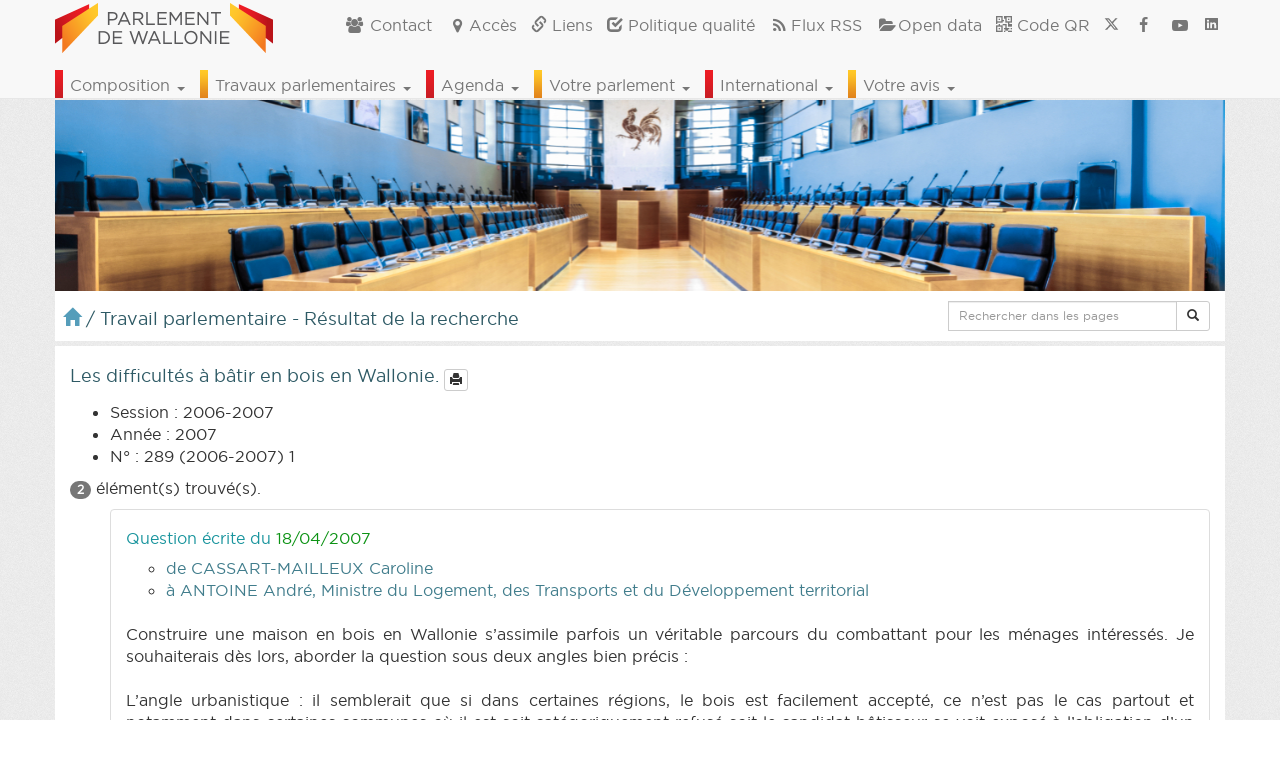

--- FILE ---
content_type: text/html; charset=UTF-8
request_url: https://www.parlement-wallonie.be/pwpages?p=interp-questions-voir&type=28&iddoc=13291
body_size: 16441
content:
<!-- TEST DEBUG 2025 -->
<!DOCTYPE html>
<html lang="fr">
  <head>
    <meta charset="utf-8">
    <meta http-equiv="X-UA-Compatible" content="IE=edge">
	  <meta name="viewport" content="width=device-width, initial-scale=1">
    <meta http-equiv="Content-Type" content="text/html; charset=utf-8">
    <title>Le Parlement de Wallonie</title>
    <meta name="description" content="Site internet du Parlement de Wallonie"/>
  	<meta name="keywords" content="parlement de Wallonie, parlement wallon, parlement, wallon, wallonie, belgique, namur, décret, commission, comité, parlementaire, député, citoyen, Saint-Gilles, assemblée"/>
    <meta name="google-site-verification" content="01Bt7JVWlNbcJY_suN7k9_NSkuviXfcmtSB0jz_a_r8"/>
    <!-- <script async src="//pagead2.googlesyndication.com/pagead/js/adsbygoogle.js"></script>
    <script>
      (adsbygoogle = window.adsbygoogle || []).push({
        google_ad_client: "ca-pub-6261049671876267",
        enable_page_level_ads: true
      });
    </script> -->
    <link rel="canonical" href="https://www.parlement-wallonie.be" />

    <!--ICONES-->
    <link rel="SHORTCUT ICON" href="favicones/favicon.ico"/>
    <link rel="apple-touch-icon" sizes="57x57" href="favicones/apple-touch-icon-57x57.png">
    <link rel="apple-touch-icon" sizes="60x60" href="favicones/apple-touch-icon-60x60.png">
    <link rel="apple-touch-icon" sizes="72x72" href="favicones/apple-touch-icon-72x72.png">
    <link rel="apple-touch-icon" sizes="76x76" href="favicones/apple-touch-icon-76x76.png">
    <link rel="apple-touch-icon" sizes="114x114" href="favicones/apple-touch-icon-114x114.png">
    <link rel="apple-touch-icon" sizes="120x120" href="favicones/apple-touch-icon-120x120.png">
    <link rel="apple-touch-icon" sizes="144x144" href="favicones/apple-touch-icon-144x144.png">
    <link rel="apple-touch-icon" sizes="152x152" href="favicones/apple-touch-icon-152x152.png">
    <link rel="apple-touch-icon" sizes="180x180" href="favicones/apple-touch-icon-180x180.png">
    <link rel="icon" type="image/png" href="favicones/favicon-32x32.png" sizes="32x32">
    <link rel="icon" type="image/png" href="favicones/favicon-194x194.png" sizes="194x194">
    <link rel="icon" type="image/png" href="favicones/favicon-96x96.png" sizes="96x96">
    <link rel="icon" type="image/png" href="favicones/android-chrome-192x192.png" sizes="192x192">
    <link rel="icon" type="image/png" href="favicones/favicon-16x16.png" sizes="16x16">
    <link rel="manifest" href="favicones/manifest.json">
    <meta name="msapplication-TileColor" content="#ffffff">
    <meta name="msapplication-TileImage" content="favicones/mstile-144x144.png">
    <meta name="theme-color" content="#ffffff">

    <!-- Les flux -->
    <link rel="alternate" type="application/rss+xml" title="News du Parlement de Wallonie" href="https://www.parlement-wallonie.be/actu/rss_generator.php"/>
    <link rel="alternate" type="application/rss+xml" title="Agenda du Parlement de Wallonie" href="https://www.parlement-wallonie.be/actu/rss_cal_generator.php?aff=rss"/>
  	<link rel="alternate" type="application/rss+xml" title="Comptes rendus et autres publications du Parlement de Wallonie" href="https://www.parlement-wallonie.be/actu/rss_doc_generator.php"/>
    <link rel="alternate" type="application/rss+xml" title="Derniers décrets du Parlement de Wallonie" href="https://www.parlement-wallonie.be/actu/rss_doc_generator.php?aff=rss&type=parch"/>
    <link rel="alternate" type="application/rss+xml" title="Dernières questions d'actualité publiées par le Parlement de Wallonie" href="https://www.parlement-wallonie.be/actu/rss_doc_generator.php?aff=rss&type=qa"/>
    <link rel="alternate" type="application/rss+xml" title="Derniers bulletins des questions et réponses écrites publiés par le Parlement de Wallonie" href="https://www.parlement-wallonie.be/actu/rss_doc_generator.php?aff=rss&type=qr"/>
    <link rel="alternate" type="application/rss+xml" title="Derniers bulletins des travaux du Parlement de Wallonie" href="https://www.parlement-wallonie.be/actu/rss_doc_generator.php?aff=rss&type=bt"/>
    <link rel="alternate" type="application/rss+xml" title="Dernières résolutions adoptées au Parlement de Wallonie" href="https://www.parlement-wallonie.be/actu/rss_doc_generator.php?aff=rss&type=res"/>
    <link rel="alternate" type="application/rss+xml" title="Derniers enregistrements audio et vidéo du Parlement de Wallonie" href="https://www.parlement-wallonie.be/actu/rss_pod_generator.php?aff=rss"/>
    <link rel="alternate" type="application/rss+xml" title="La composition du Parlement de Wallonie" href="https://www.parlement-wallonie.be/actu/rss_people_generator.php?aff=rss"/>

    <!-- Le styles -->
    <!-- <link rel="stylesheet" href="https://www.parlement-wallonie.be/css/bootstrap.min.css"> -->
    <link rel="stylesheet" href="/css/bootstrap.min.css" rel="stylesheet" media="all">
   <!-- <link rel="stylesheet" href="https://www.parlement-wallonie.be/css/nonresponsive.css">-->
    <!-- <link rel="stylesheet" href="https://code.jquery.com/ui/1.10.3/themes/smoothness/jquery-ui.css"/> -->
    <link rel="stylesheet" href="/css/jquery-ui.css"/>
    <link rel="stylesheet" href="/css/colorbox.css"/>
    <link rel="stylesheet" href="/css/fontello.css">
    <link rel="stylesheet" href="/css/animation.css">
    <link rel="stylesheet" href="/css/styles.css">
    <!-- <link rel="stylesheet" href="/css/styles-accessibilite.css"> -->
	  <script type="text/javascript">
  		if (navigator.userAgent.toLowerCase().match('chromium')){
  		document.write('<link rel="stylesheet" type="text/css" href="css/stylechromium.css">');
  		};
    </script>
    <!--<link rel="stylesheet" href="https://www.parlement-wallonie.be/css/jquery-ui-1.8.5.custom.css"/>-->
    <!--[if IE 7]>
      <link rel="stylesheet" href="https://www.parlement-wallonie.be/css/fontello-ie7.css"><![endif]-->
	  <!--[if IE 7]>
	     <link rel="stylesheet" href="https://www.parlement-wallonie.be/css/font-awesome-ie7.min.css">
	  <![endif]-->
    <!--[if IE 8]>
    <link rel="stylesheet" href="https://www.parlement-wallonie.be/css/styles-ie8.css">
    <![endif]-->
    <!-- HTML5 shim and Respond.js IE8 support of HTML5 elements and media queries -->
    <!--[if lt IE 9]>
      <script src="http://html5shiv.googlecode.com/svn/trunk/html5.js"></script>
      <script src="https://www.parlement-wallonie.be/js/respond.min.js"></script>
    <![endif]-->
    <!--[if lt IE 8]>
<div class="alert alert-danger espace_top-vbg"><h1><i class="icon-attention"></i></h1>Vous utilisez une très vieille version d'Internet Explorer. Pour des raisons de sécurité et de compatibilité avec les sites modernes, nous vous conseillons d'utiliser un navigateur récent.</div>
    <![endif]-->
    <!-- Fav and touch icons
    <link rel="apple-touch-icon-precomposed" sizes="144x144" href="../assets/ico/apple-touch-icon-144-precomposed.png">
    <link rel="apple-touch-icon-precomposed" sizes="114x114" href="../assets/ico/apple-touch-icon-114-precomposed.png">
	<link rel="apple-touch-icon-precomposed" sizes="72x72" href="../assets/ico/apple-touch-icon-72-precomposed.png">
	<link rel="apple-touch-icon-precomposed" href="../assets/ico/apple-touch-icon-57-precomposed.png">
	<link rel="shortcut icon" href="../assets/ico/favicon.png">-->
	<meta name='robots' content='max-image-preview:large' />
<link rel="alternate" type="application/rss+xml" title="Parlement de Wallonie &raquo; pwpages Flux des commentaires" href="https://www.parlement-wallonie.be/pwpages/feed" />
<script type="text/javascript">
window._wpemojiSettings = {"baseUrl":"https:\/\/s.w.org\/images\/core\/emoji\/14.0.0\/72x72\/","ext":".png","svgUrl":"https:\/\/s.w.org\/images\/core\/emoji\/14.0.0\/svg\/","svgExt":".svg","source":{"concatemoji":"https:\/\/www.parlement-wallonie.be\/wp-includes\/js\/wp-emoji-release.min.js"}};
/*! This file is auto-generated */
!function(i,n){var o,s,e;function c(e){try{var t={supportTests:e,timestamp:(new Date).valueOf()};sessionStorage.setItem(o,JSON.stringify(t))}catch(e){}}function p(e,t,n){e.clearRect(0,0,e.canvas.width,e.canvas.height),e.fillText(t,0,0);var t=new Uint32Array(e.getImageData(0,0,e.canvas.width,e.canvas.height).data),r=(e.clearRect(0,0,e.canvas.width,e.canvas.height),e.fillText(n,0,0),new Uint32Array(e.getImageData(0,0,e.canvas.width,e.canvas.height).data));return t.every(function(e,t){return e===r[t]})}function u(e,t,n){switch(t){case"flag":return n(e,"\ud83c\udff3\ufe0f\u200d\u26a7\ufe0f","\ud83c\udff3\ufe0f\u200b\u26a7\ufe0f")?!1:!n(e,"\ud83c\uddfa\ud83c\uddf3","\ud83c\uddfa\u200b\ud83c\uddf3")&&!n(e,"\ud83c\udff4\udb40\udc67\udb40\udc62\udb40\udc65\udb40\udc6e\udb40\udc67\udb40\udc7f","\ud83c\udff4\u200b\udb40\udc67\u200b\udb40\udc62\u200b\udb40\udc65\u200b\udb40\udc6e\u200b\udb40\udc67\u200b\udb40\udc7f");case"emoji":return!n(e,"\ud83e\udef1\ud83c\udffb\u200d\ud83e\udef2\ud83c\udfff","\ud83e\udef1\ud83c\udffb\u200b\ud83e\udef2\ud83c\udfff")}return!1}function f(e,t,n){var r="undefined"!=typeof WorkerGlobalScope&&self instanceof WorkerGlobalScope?new OffscreenCanvas(300,150):i.createElement("canvas"),a=r.getContext("2d",{willReadFrequently:!0}),o=(a.textBaseline="top",a.font="600 32px Arial",{});return e.forEach(function(e){o[e]=t(a,e,n)}),o}function t(e){var t=i.createElement("script");t.src=e,t.defer=!0,i.head.appendChild(t)}"undefined"!=typeof Promise&&(o="wpEmojiSettingsSupports",s=["flag","emoji"],n.supports={everything:!0,everythingExceptFlag:!0},e=new Promise(function(e){i.addEventListener("DOMContentLoaded",e,{once:!0})}),new Promise(function(t){var n=function(){try{var e=JSON.parse(sessionStorage.getItem(o));if("object"==typeof e&&"number"==typeof e.timestamp&&(new Date).valueOf()<e.timestamp+604800&&"object"==typeof e.supportTests)return e.supportTests}catch(e){}return null}();if(!n){if("undefined"!=typeof Worker&&"undefined"!=typeof OffscreenCanvas&&"undefined"!=typeof URL&&URL.createObjectURL&&"undefined"!=typeof Blob)try{var e="postMessage("+f.toString()+"("+[JSON.stringify(s),u.toString(),p.toString()].join(",")+"));",r=new Blob([e],{type:"text/javascript"}),a=new Worker(URL.createObjectURL(r),{name:"wpTestEmojiSupports"});return void(a.onmessage=function(e){c(n=e.data),a.terminate(),t(n)})}catch(e){}c(n=f(s,u,p))}t(n)}).then(function(e){for(var t in e)n.supports[t]=e[t],n.supports.everything=n.supports.everything&&n.supports[t],"flag"!==t&&(n.supports.everythingExceptFlag=n.supports.everythingExceptFlag&&n.supports[t]);n.supports.everythingExceptFlag=n.supports.everythingExceptFlag&&!n.supports.flag,n.DOMReady=!1,n.readyCallback=function(){n.DOMReady=!0}}).then(function(){return e}).then(function(){var e;n.supports.everything||(n.readyCallback(),(e=n.source||{}).concatemoji?t(e.concatemoji):e.wpemoji&&e.twemoji&&(t(e.twemoji),t(e.wpemoji)))}))}((window,document),window._wpemojiSettings);
</script>
<style type="text/css">
img.wp-smiley,
img.emoji {
	display: inline !important;
	border: none !important;
	box-shadow: none !important;
	height: 1em !important;
	width: 1em !important;
	margin: 0 0.07em !important;
	vertical-align: -0.1em !important;
	background: none !important;
	padding: 0 !important;
}
</style>
	<link rel='stylesheet' id='colorbox-theme1-css' href='https://www.parlement-wallonie.be/wp-content/plugins/jquery-colorbox/themes/theme1/colorbox.css' type='text/css' media='screen' />
<link rel='stylesheet' id='wp-block-library-css' href='https://www.parlement-wallonie.be/wp-includes/css/dist/block-library/style.min.css' type='text/css' media='all' />
<style id='classic-theme-styles-inline-css' type='text/css'>
/*! This file is auto-generated */
.wp-block-button__link{color:#fff;background-color:#32373c;border-radius:9999px;box-shadow:none;text-decoration:none;padding:calc(.667em + 2px) calc(1.333em + 2px);font-size:1.125em}.wp-block-file__button{background:#32373c;color:#fff;text-decoration:none}
</style>
<style id='global-styles-inline-css' type='text/css'>
body{--wp--preset--color--black: #000000;--wp--preset--color--cyan-bluish-gray: #abb8c3;--wp--preset--color--white: #ffffff;--wp--preset--color--pale-pink: #f78da7;--wp--preset--color--vivid-red: #cf2e2e;--wp--preset--color--luminous-vivid-orange: #ff6900;--wp--preset--color--luminous-vivid-amber: #fcb900;--wp--preset--color--light-green-cyan: #7bdcb5;--wp--preset--color--vivid-green-cyan: #00d084;--wp--preset--color--pale-cyan-blue: #8ed1fc;--wp--preset--color--vivid-cyan-blue: #0693e3;--wp--preset--color--vivid-purple: #9b51e0;--wp--preset--gradient--vivid-cyan-blue-to-vivid-purple: linear-gradient(135deg,rgba(6,147,227,1) 0%,rgb(155,81,224) 100%);--wp--preset--gradient--light-green-cyan-to-vivid-green-cyan: linear-gradient(135deg,rgb(122,220,180) 0%,rgb(0,208,130) 100%);--wp--preset--gradient--luminous-vivid-amber-to-luminous-vivid-orange: linear-gradient(135deg,rgba(252,185,0,1) 0%,rgba(255,105,0,1) 100%);--wp--preset--gradient--luminous-vivid-orange-to-vivid-red: linear-gradient(135deg,rgba(255,105,0,1) 0%,rgb(207,46,46) 100%);--wp--preset--gradient--very-light-gray-to-cyan-bluish-gray: linear-gradient(135deg,rgb(238,238,238) 0%,rgb(169,184,195) 100%);--wp--preset--gradient--cool-to-warm-spectrum: linear-gradient(135deg,rgb(74,234,220) 0%,rgb(151,120,209) 20%,rgb(207,42,186) 40%,rgb(238,44,130) 60%,rgb(251,105,98) 80%,rgb(254,248,76) 100%);--wp--preset--gradient--blush-light-purple: linear-gradient(135deg,rgb(255,206,236) 0%,rgb(152,150,240) 100%);--wp--preset--gradient--blush-bordeaux: linear-gradient(135deg,rgb(254,205,165) 0%,rgb(254,45,45) 50%,rgb(107,0,62) 100%);--wp--preset--gradient--luminous-dusk: linear-gradient(135deg,rgb(255,203,112) 0%,rgb(199,81,192) 50%,rgb(65,88,208) 100%);--wp--preset--gradient--pale-ocean: linear-gradient(135deg,rgb(255,245,203) 0%,rgb(182,227,212) 50%,rgb(51,167,181) 100%);--wp--preset--gradient--electric-grass: linear-gradient(135deg,rgb(202,248,128) 0%,rgb(113,206,126) 100%);--wp--preset--gradient--midnight: linear-gradient(135deg,rgb(2,3,129) 0%,rgb(40,116,252) 100%);--wp--preset--font-size--small: 13px;--wp--preset--font-size--medium: 20px;--wp--preset--font-size--large: 36px;--wp--preset--font-size--x-large: 42px;--wp--preset--spacing--20: 0.44rem;--wp--preset--spacing--30: 0.67rem;--wp--preset--spacing--40: 1rem;--wp--preset--spacing--50: 1.5rem;--wp--preset--spacing--60: 2.25rem;--wp--preset--spacing--70: 3.38rem;--wp--preset--spacing--80: 5.06rem;--wp--preset--shadow--natural: 6px 6px 9px rgba(0, 0, 0, 0.2);--wp--preset--shadow--deep: 12px 12px 50px rgba(0, 0, 0, 0.4);--wp--preset--shadow--sharp: 6px 6px 0px rgba(0, 0, 0, 0.2);--wp--preset--shadow--outlined: 6px 6px 0px -3px rgba(255, 255, 255, 1), 6px 6px rgba(0, 0, 0, 1);--wp--preset--shadow--crisp: 6px 6px 0px rgba(0, 0, 0, 1);}:where(.is-layout-flex){gap: 0.5em;}:where(.is-layout-grid){gap: 0.5em;}body .is-layout-flow > .alignleft{float: left;margin-inline-start: 0;margin-inline-end: 2em;}body .is-layout-flow > .alignright{float: right;margin-inline-start: 2em;margin-inline-end: 0;}body .is-layout-flow > .aligncenter{margin-left: auto !important;margin-right: auto !important;}body .is-layout-constrained > .alignleft{float: left;margin-inline-start: 0;margin-inline-end: 2em;}body .is-layout-constrained > .alignright{float: right;margin-inline-start: 2em;margin-inline-end: 0;}body .is-layout-constrained > .aligncenter{margin-left: auto !important;margin-right: auto !important;}body .is-layout-constrained > :where(:not(.alignleft):not(.alignright):not(.alignfull)){max-width: var(--wp--style--global--content-size);margin-left: auto !important;margin-right: auto !important;}body .is-layout-constrained > .alignwide{max-width: var(--wp--style--global--wide-size);}body .is-layout-flex{display: flex;}body .is-layout-flex{flex-wrap: wrap;align-items: center;}body .is-layout-flex > *{margin: 0;}body .is-layout-grid{display: grid;}body .is-layout-grid > *{margin: 0;}:where(.wp-block-columns.is-layout-flex){gap: 2em;}:where(.wp-block-columns.is-layout-grid){gap: 2em;}:where(.wp-block-post-template.is-layout-flex){gap: 1.25em;}:where(.wp-block-post-template.is-layout-grid){gap: 1.25em;}.has-black-color{color: var(--wp--preset--color--black) !important;}.has-cyan-bluish-gray-color{color: var(--wp--preset--color--cyan-bluish-gray) !important;}.has-white-color{color: var(--wp--preset--color--white) !important;}.has-pale-pink-color{color: var(--wp--preset--color--pale-pink) !important;}.has-vivid-red-color{color: var(--wp--preset--color--vivid-red) !important;}.has-luminous-vivid-orange-color{color: var(--wp--preset--color--luminous-vivid-orange) !important;}.has-luminous-vivid-amber-color{color: var(--wp--preset--color--luminous-vivid-amber) !important;}.has-light-green-cyan-color{color: var(--wp--preset--color--light-green-cyan) !important;}.has-vivid-green-cyan-color{color: var(--wp--preset--color--vivid-green-cyan) !important;}.has-pale-cyan-blue-color{color: var(--wp--preset--color--pale-cyan-blue) !important;}.has-vivid-cyan-blue-color{color: var(--wp--preset--color--vivid-cyan-blue) !important;}.has-vivid-purple-color{color: var(--wp--preset--color--vivid-purple) !important;}.has-black-background-color{background-color: var(--wp--preset--color--black) !important;}.has-cyan-bluish-gray-background-color{background-color: var(--wp--preset--color--cyan-bluish-gray) !important;}.has-white-background-color{background-color: var(--wp--preset--color--white) !important;}.has-pale-pink-background-color{background-color: var(--wp--preset--color--pale-pink) !important;}.has-vivid-red-background-color{background-color: var(--wp--preset--color--vivid-red) !important;}.has-luminous-vivid-orange-background-color{background-color: var(--wp--preset--color--luminous-vivid-orange) !important;}.has-luminous-vivid-amber-background-color{background-color: var(--wp--preset--color--luminous-vivid-amber) !important;}.has-light-green-cyan-background-color{background-color: var(--wp--preset--color--light-green-cyan) !important;}.has-vivid-green-cyan-background-color{background-color: var(--wp--preset--color--vivid-green-cyan) !important;}.has-pale-cyan-blue-background-color{background-color: var(--wp--preset--color--pale-cyan-blue) !important;}.has-vivid-cyan-blue-background-color{background-color: var(--wp--preset--color--vivid-cyan-blue) !important;}.has-vivid-purple-background-color{background-color: var(--wp--preset--color--vivid-purple) !important;}.has-black-border-color{border-color: var(--wp--preset--color--black) !important;}.has-cyan-bluish-gray-border-color{border-color: var(--wp--preset--color--cyan-bluish-gray) !important;}.has-white-border-color{border-color: var(--wp--preset--color--white) !important;}.has-pale-pink-border-color{border-color: var(--wp--preset--color--pale-pink) !important;}.has-vivid-red-border-color{border-color: var(--wp--preset--color--vivid-red) !important;}.has-luminous-vivid-orange-border-color{border-color: var(--wp--preset--color--luminous-vivid-orange) !important;}.has-luminous-vivid-amber-border-color{border-color: var(--wp--preset--color--luminous-vivid-amber) !important;}.has-light-green-cyan-border-color{border-color: var(--wp--preset--color--light-green-cyan) !important;}.has-vivid-green-cyan-border-color{border-color: var(--wp--preset--color--vivid-green-cyan) !important;}.has-pale-cyan-blue-border-color{border-color: var(--wp--preset--color--pale-cyan-blue) !important;}.has-vivid-cyan-blue-border-color{border-color: var(--wp--preset--color--vivid-cyan-blue) !important;}.has-vivid-purple-border-color{border-color: var(--wp--preset--color--vivid-purple) !important;}.has-vivid-cyan-blue-to-vivid-purple-gradient-background{background: var(--wp--preset--gradient--vivid-cyan-blue-to-vivid-purple) !important;}.has-light-green-cyan-to-vivid-green-cyan-gradient-background{background: var(--wp--preset--gradient--light-green-cyan-to-vivid-green-cyan) !important;}.has-luminous-vivid-amber-to-luminous-vivid-orange-gradient-background{background: var(--wp--preset--gradient--luminous-vivid-amber-to-luminous-vivid-orange) !important;}.has-luminous-vivid-orange-to-vivid-red-gradient-background{background: var(--wp--preset--gradient--luminous-vivid-orange-to-vivid-red) !important;}.has-very-light-gray-to-cyan-bluish-gray-gradient-background{background: var(--wp--preset--gradient--very-light-gray-to-cyan-bluish-gray) !important;}.has-cool-to-warm-spectrum-gradient-background{background: var(--wp--preset--gradient--cool-to-warm-spectrum) !important;}.has-blush-light-purple-gradient-background{background: var(--wp--preset--gradient--blush-light-purple) !important;}.has-blush-bordeaux-gradient-background{background: var(--wp--preset--gradient--blush-bordeaux) !important;}.has-luminous-dusk-gradient-background{background: var(--wp--preset--gradient--luminous-dusk) !important;}.has-pale-ocean-gradient-background{background: var(--wp--preset--gradient--pale-ocean) !important;}.has-electric-grass-gradient-background{background: var(--wp--preset--gradient--electric-grass) !important;}.has-midnight-gradient-background{background: var(--wp--preset--gradient--midnight) !important;}.has-small-font-size{font-size: var(--wp--preset--font-size--small) !important;}.has-medium-font-size{font-size: var(--wp--preset--font-size--medium) !important;}.has-large-font-size{font-size: var(--wp--preset--font-size--large) !important;}.has-x-large-font-size{font-size: var(--wp--preset--font-size--x-large) !important;}
.wp-block-navigation a:where(:not(.wp-element-button)){color: inherit;}
:where(.wp-block-post-template.is-layout-flex){gap: 1.25em;}:where(.wp-block-post-template.is-layout-grid){gap: 1.25em;}
:where(.wp-block-columns.is-layout-flex){gap: 2em;}:where(.wp-block-columns.is-layout-grid){gap: 2em;}
.wp-block-pullquote{font-size: 1.5em;line-height: 1.6;}
</style>
<script type='text/javascript' src='https://www.parlement-wallonie.be/wp-includes/js/jquery/jquery.min.js' id='jquery-core-js'></script>
<script type='text/javascript' src='https://www.parlement-wallonie.be/wp-includes/js/jquery/jquery-migrate.min.js' id='jquery-migrate-js'></script>
<script type='text/javascript' id='colorbox-js-extra'>
/* <![CDATA[ */
var jQueryColorboxSettingsArray = {"jQueryColorboxVersion":"4.6.2","colorboxInline":"false","colorboxIframe":"false","colorboxGroupId":"","colorboxTitle":"","colorboxWidth":"false","colorboxHeight":"false","colorboxMaxWidth":"false","colorboxMaxHeight":"false","colorboxSlideshow":"false","colorboxSlideshowAuto":"false","colorboxScalePhotos":"false","colorboxPreloading":"false","colorboxOverlayClose":"true","colorboxLoop":"true","colorboxEscKey":"true","colorboxArrowKey":"true","colorboxScrolling":"true","colorboxOpacity":"0.85","colorboxTransition":"elastic","colorboxSpeed":"350","colorboxSlideshowSpeed":"2500","colorboxClose":"fermer","colorboxNext":"suivant","colorboxPrevious":"pr\u00e9c\u00e9dent","colorboxSlideshowStart":"commencer le diaporama","colorboxSlideshowStop":"arr\u00eater le diaporama","colorboxCurrent":"{current} sur {total} images","colorboxXhrError":"This content failed to load.","colorboxImgError":"This image failed to load.","colorboxImageMaxWidth":"false","colorboxImageMaxHeight":"false","colorboxImageHeight":"false","colorboxImageWidth":"false","colorboxLinkHeight":"false","colorboxLinkWidth":"false","colorboxInitialHeight":"100","colorboxInitialWidth":"300","autoColorboxJavaScript":"","autoHideFlash":"","autoColorbox":"true","autoColorboxGalleries":"","addZoomOverlay":"","useGoogleJQuery":"","colorboxAddClassToLinks":""};
/* ]]> */
</script>
<script type='text/javascript' src='https://www.parlement-wallonie.be/wp-content/plugins/jquery-colorbox/js/jquery.colorbox-min.js' id='colorbox-js'></script>
<script type='text/javascript' src='https://www.parlement-wallonie.be/wp-content/plugins/jquery-colorbox/js/jquery-colorbox-wrapper-min.js' id='colorbox-wrapper-js'></script>
<link rel="https://api.w.org/" href="https://www.parlement-wallonie.be/wp-json/" /><link rel="alternate" type="application/json" href="https://www.parlement-wallonie.be/wp-json/wp/v2/pages/73" /><link rel="EditURI" type="application/rsd+xml" title="RSD" href="https://www.parlement-wallonie.be/xmlrpc.php?rsd" />
<link rel="canonical" href="https://www.parlement-wallonie.be/pwpages" />
<link rel='shortlink' href='https://www.parlement-wallonie.be/?p=73' />
<link rel="alternate" type="application/json+oembed" href="https://www.parlement-wallonie.be/wp-json/oembed/1.0/embed?url=https%3A%2F%2Fwww.parlement-wallonie.be%2Fpwpages" />
<link rel="alternate" type="text/xml+oembed" href="https://www.parlement-wallonie.be/wp-json/oembed/1.0/embed?url=https%3A%2F%2Fwww.parlement-wallonie.be%2Fpwpages&#038;format=xml" />
<!--OpenGraph tags-->
<meta property="og:title" content="Site internet du Parlement de Wallonie" />
<meta property="og:type" content="website" />
<meta property="og:image" content="http://www.parlement-wallonie.be/embleme-600x600.png"/>
<meta property="og:url" content="http://www.parlement-wallonie.be" />
<meta property="og:description" content="Site internet du Parlement de Wallonie" />
<meta property="og:site_name" content="Parlement de Wallonie"/>
            		<link rel="icon" href="https://www.parlement-wallonie.be/wp-content/uploads/2023/09/colloque150923_01-200x200.jpg" sizes="32x32" />
<link rel="icon" href="https://www.parlement-wallonie.be/wp-content/uploads/2023/09/colloque150923_01-200x200.jpg" sizes="192x192" />
<link rel="apple-touch-icon" href="https://www.parlement-wallonie.be/wp-content/uploads/2023/09/colloque150923_01-200x200.jpg" />
<meta name="msapplication-TileImage" content="https://www.parlement-wallonie.be/wp-content/uploads/2023/09/colloque150923_01.jpg" />
	<!-- JQuery -->
	<!--<script type="text/javascript" src="http://code.jquery.com/jquery-1.9.1.min.js"></script>
	<script type="text/javascript" src="http://code.jquery.com/ui/1.10.3/jquery-ui.js"></script>-->
  	<!-- <script type="text/javascript" src="https://code.jquery.com/jquery-1.11.1.min.js"></script>
  	<script type="text/javascript" src="https://code.jquery.com/ui/1.11.1/jquery-ui.min.js"></script> -->
  <script type="text/javascript" src="js/jquery-1-11-1.min.js"></script>
  <script type="text/javascript" src="js/jquery-ui-1-11-1.min.js"></script>
  </head>
    <body>
    <!-- modal pour code QR -->
    <div class="modal fade" id="pw_qr" tabindex="-1" role="dialog" aria-labelledby="myModalLabel" aria-hidden="true">
      <div class="modal-dialog">
        <div class="modal-content">
          <div class="modal-header">
          <button type="button" class="close" data-dismiss="modal" aria-hidden="true">&times;</button>
          </div>
          <div class="modal-body">
          </div>
          <div class="modal-footer">
          </div>
        </div><!-- /.modal-content -->
      </div><!-- /.modal-dialog -->
    </div><!-- /.modal -->
      <nav class="navbar navbar-fixed-top navbar-default">
        <div class="container">
          <div class="navbar-header">
            <button type="button" class="navbar-toggle collapsed" data-toggle="collapse" data-target="#navbar1" aria-expanded="false" aria-controls="navbar">
              <span class="sr-only">Toggle navigation infos</span>
              <span class="glyphicon glyphicon-info-sign"></span>
              <!--<span class="icon-bar"></span>
              <span class="icon-bar"></span>-->
            </button>
            <button type="button" class="navbar-toggle collapsed" data-toggle="collapse" data-target="#navbar2" aria-expanded="false" aria-controls="navbar2">
              <span class="sr-only">Toggle navigation</span>
              <span class="glyphicon glyphicon-menu-hamburger"></span>
              <!--<span class="icon-bar"></span>
              <span class="icon-bar"></span>-->
            </button>
            <a class="navbar-brand" href="https://www.parlement-wallonie.be/" title="Vers page d'accueil du site"><img src="https://www.parlement-wallonie.be/media/img/interface/embleme.gif" width="218" alt="Emblème du Parlement de Wallonie"/></a>
          </div>
          <!-- NavBar Right-->
          <div id="navbar1" class="collapse navbar-collapse">
            <ul class="nav navbar-nav navbar-right">
  			<li><a href="https://www.parlement-wallonie.be/contacts" title="Vers la page contacts"><span class="icon-users"></span> Contact</a></li>
  			<li><a href="https://www.parlement-wallonie.be/acces" title="Vers la page accès"><span class="icon-location"></span>Accès</a></li>
  			<li><a href="https://www.parlement-wallonie.be/liens" title="Vers la page liens"><span class="glyphicon glyphicon-link"></span> Liens</a></li>
  			<li><a href="https://www.parlement-wallonie.be/qualite" title="Vers la page qualité"><span class="glyphicon glyphicon-check"></span> Politique qualité</a></li>
  			<li><a href="https://www.parlement-wallonie.be/flux-rss" title="Vers la page flux RSS"><span class="icon-rss"></span>Flux RSS</a></li>
        <li><a href="https://www.parlement-wallonie.be/opendata" title="Vers la page opendata"><span class="icon-folder-open"></span>Open data</a></li>
  			<li><a href="https://www.parlement-wallonie.be/codes-qr" title="Vers la page codes QR"><span class="glyphicon glyphicon-qrcode"></span> Code QR</a></li>
  			<!--<li><a href="#"><span class="glyphicon glyphicon-phone"></span> Site mobile</a></li>	-->
  			<li><a href="https://twitter.com/ParlWallonie" target="_blank" title="Vers le compte Twitter du Parlement de Wallonie"><svg xmlns="http://www.w3.org/2000/svg" height="0.9em" viewBox="0 0 512 512"><!--! Font Awesome Free 6.4.2 by @fontawesome - https://fontawesome.com License - https://fontawesome.com/license (Commercial License) Copyright 2023 Fonticons, Inc. --><style>svg{fill:#777777}</style><path d="M389.2 48h70.6L305.6 224.2 487 464H345L233.7 318.6 106.5 464H35.8L200.7 275.5 26.8 48H172.4L272.9 180.9 389.2 48zM364.4 421.8h39.1L151.1 88h-42L364.4 421.8z"/></svg></a></li>
  			<li><a href="https://www.facebook.com/parlwal" target="_blank" title="Vers la page Facebook du Parlement de Wallonie"><span class="icon-facebook" aria-hidden="true"><!--<span class="invisible">Icône Facebook</span>--></span></a></li>
        <li><a href="https://www.youtube.com/channel/UCUuYqgfbrMsn2Qx4TLXb_9A" target="_blank" title="Vers la chaïne Youtube du Parlement de Wallonie"><span class="icon-youtube-play" aria-hidden="true"><!--<span class="invisible">Icône Youtube</span>--></span></a></li>
   			<li><a href="https://www.linkedin.com/company/parlwal/" target="_blank" title="Vers le compte Linkedin du Parlement de Wallonie"><svg xmlns="http://www.w3.org/2000/svg" height="0.9em" viewBox="0 0 448 512"><!--!Font Awesome Free 6.7.2 by @fontawesome - https://fontawesome.com License - https://fontawesome.com/license/free Copyright 2025 Fonticons, Inc.--><path d="M416 32H31.9C14.3 32 0 46.5 0 64.3v383.4C0 465.5 14.3 480 31.9 480H416c17.6 0 32-14.5 32-32.3V64.3c0-17.8-14.4-32.3-32-32.3zM135.4 416H69V202.2h66.5V416zm-33.2-243c-21.3 0-38.5-17.3-38.5-38.5S80.9 96 102.2 96c21.2 0 38.5 17.3 38.5 38.5 0 21.3-17.2 38.5-38.5 38.5zm282.1 243h-66.4V312c0-24.8-.5-56.7-34.5-56.7-34.6 0-39.9 27-39.9 54.9V416h-66.4V202.2h63.7v29.2h.9c8.9-16.8 30.6-34.5 62.9-34.5 67.2 0 79.7 44.3 79.7 101.9V416z"/></svg></a></li>

</ul>
          </div><!-- /.nav-collapse -->
          <!-- End NavBar Right-->
          <!-- je m'énerve-->
          <!-- NavBar Main-->
           <div id="navbar2" class="collapse navbar-collapse">
            <ul class="nav navbar-nav">
              <li id="menu-titre-compo" class="dropdown">
              	<a href="#" class="dropdown-toggle" data-toggle="dropdown">Composition <span class="caret"></span></a>
    					<ul class="dropdown-menu">
    						<li><a href="https://www.parlement-wallonie.be/vos-elus"><h4 class="text-danger">Les députés</h4></a></li>
    						<li>
    							<form id="home_dep_search_form" name="home_dep_search_form" method="get" action="pwpages" role="form">
    								<div class="col-lg-12 dep-search-home">
    									<div class="input-group input-group-sm">
    											<input class="form-control" name="home_dep_search" id="home_dep_search"  placeholder="Rechercher un député">
    											<input type="hidden" name="p" value="composition_dep">
    											<span class="input-group-btn">
    											<button class="btn btn-default" type="button" onClick="home_dep_search_form.submit();"><span class="glyphicon glyphicon-search"></span></button>
    											</span>
    									 </div>
    								</div>
    							</form>
    						</li>
    						<li role="presentation" class="divider"></li>
    						<li><a href="https://www.parlement-wallonie.be/le-president">Le Président</a></li>
    						<li><a href="https://www.parlement-wallonie.be/pwpages?p=composition_burconf&tri=bur">Le Bureau</a></li>
                <li><a href="https://www.parlement-wallonie.be/pwpages?p=composition_burconf&tri=bur-elarg">Le Bureau élargi</a></li>
    						<!--<li><a href="future-composition-du-parlement-de-wallonie">La Conférence des présidents</a></li> -->
                <li><a href="https://www.parlement-wallonie.be/pwpages?p=composition_burconf&tri=conf">La Conférence des présidents</a></li>
    						<li><a href="https://www.parlement-wallonie.be/pwpages?p=composition_com">Les commissions et comités</a></li>
    						<li><a href="https://www.parlement-wallonie.be/groupes">Les groupes politiques</a></li>
    						<li><a href="https://www.parlement-wallonie.be/pwpages?p=composition_mandat_choix">Les anciens membres</a></li>
    					</ul>
              </li>
              <li id="menu-titre-travaux" class="dropdown">
              	<a href="#" class="dropdown-toggle" data-toggle="dropdown">Travaux parlementaires <span class="caret"></span></a>
      					<ul class="dropdown-menu">
      						<li><a href="https://www.parlement-wallonie.be/vos-elus"><h4 class="text-danger">Par député</h4></a></li>
      						<li role="presentation" class="divider"></li>
                  <li><a href="https://www.parlement-wallonie.be/pwpages?p=activite">Activité parlementaire (statistiques)</a></li>
                  <li role="presentation" class="divider"></li>
      						<li role="presentation" class="dropdown-header">Séances plénières et commissions :</li>
      						<li class="sous_menu"><a href="https://www.parlement-wallonie.be/pwpages?p=pub-form">Texte, audio et vidéo <i class="icon-help icon-link pop-travparl-01" rel="popover" data-original-title title></i></a></li>
      						<li role="presentation" class="divider"></li>
      						<li role="presentation" class="dropdown-header">Législatif :</li>
      						<li class="sous_menu"><a href="https://www.parlement-wallonie.be/pwpages?p=decrets-budgets-form">Décrets et budgets <i class="icon-help icon-link pop-travparl-02" rel="popover" data-original-title title></i></a></li>
      						<li role="presentation" class="divider"></li>
      						<li role="presentation" class="dropdown-header">Contrôle du Gouvernement :</li>
      						<li class="sous_menu"><a href="https://www.parlement-wallonie.be/pwpages?p=interp-questions-form">Interpellations et questions <i class="icon-help icon-link pop-travparl-03" rel="popover" data-original-title title></i></a></li>
      						<li class="sous_menu"><a href="https://www.parlement-wallonie.be/controle-divers">Divers <i class="icon-help icon-link pop-travparl-04" rel="popover" data-original-title title></i></a></li>
      						<li role="presentation" class="divider"></li>
      						<li><a href="https://www.parlement-wallonie.be/pwpages?p=doc-divers-form">Résolutions, avis et accords <i class="icon-help icon-link pop-travparl-05" rel="popover" data-original-title title></i></a></li>
      						<li><a href="https://www.parlement-wallonie.be/reglement">Règlement <i class="icon-help icon-link pop-travparl-regl" rel="popover" data-original-title title></i></a></li>
      						<li role="presentation" class="divider"></li>
      						<li role="presentation" class="dropdown-header">Publications :</li>
      						<ul class="list-inline">
      						<li><a href="https://www.parlement-wallonie.be/pwpages?p=pub-new">Récentes</a> | <a href="https://www.parlement-wallonie.be/actu/rss_doc_generator.php?aff=rss">RSS<i class="icon-rss"></i></a> | <a href="https://www.parlement-wallonie.be/pwpages?p=pub-all-form">Toutes</a></li>
      						</ul>
      					</ul>
              </li>
              <li id="menu-titre-agenda" class="dropdown">
              	<a href="#" class="dropdown-toggle" data-toggle="dropdown">Agenda <span class="caret"></span></a>
      					<ul class="dropdown-menu">
      					  <li><a href="https://www.parlement-wallonie.be/pwpages?p=ag-pub&cal=sem">Cette semaine</a></li>
      						<li><a href="https://www.parlement-wallonie.be/pwpages?p=ag-pub&cal=mois">Ce mois</a></li>
      						<li role="presentation" class="divider"></li>
      						<li><a href="https://www.parlement-wallonie.be/pwpages?p=ag-form">Recherche</a></li>
      						<li role="presentation" class="divider"></li>
      						<li><a href="https://www.parlement-wallonie.be/actu/rss_cal_generator.php?aff=rss">RSS<i class="icon-rss"></i></a></li>
      					</ul>
              </li>
              <li id="menu-titre-parlement" class="dropdown">
              	<a href="#" class="dropdown-toggle" data-toggle="dropdown">Votre parlement <span class="caret"></span></a>
      					<ul class="dropdown-menu">
      						<li role="presentation" class="dropdown-header">Découverte</li>
                  <li class="espace_gauche"><a href="https://www.parlement-wallonie.be/en-video">En vidéo <span class="glyphicon glyphicon-play-circle"></span></a></li>
                  <li class="espace_gauche"><a href="https://www.parlement-wallonie.be/pwpages?p=visite">Visite</a></li>
                  <li class="espace_gauche"><a href="https://www.parlement-wallonie.be/batiment">Bâtiments</a></li>
                  <li class="espace_gauche"><a href="https://www.parlement-wallonie.be/le-parlement-de-wallonie">Le Parlement de Wallonie</a></li>
                  <li class="espace_gauche"><a href="https://www.parlement-wallonie.be/region-wallonne">La Région wallonne</a></li>
                  <li role="presentation" class="dropdown-header">Organisation</li>
                  <li class="espace_gauche"><a href="https://www.parlement-wallonie.be/acces">Accès</a></li>
                  <li class="espace_gauche"><a href="https://www.parlement-wallonie.be/acces#manifestation">Manifestation</a></li>
                  <li class="espace_gauche"><a href="https://www.parlement-wallonie.be/subvention-octroyee-par-le-parlement-de-wallonie">Subvention</a></li>
                  <li class="espace_gauche"><a href="https://www.parlement-wallonie.be/occupation-de-locaux">Occupation de locaux</a></li>
                  <li class="espace_gauche"><a href="https://www.parlement-wallonie.be/registre-des-representants-dinteret">Registre des représentants d’intérêt</a></li>
                  <li role="presentation" class="dropdown-header">Publications</li>
                  <li class="espace_gauche"><a href="https://www.parlement-wallonie.be/publications#rap1">Rapports d'activités</a></li>
                  <li class="espace_gauche"><a href="https://www.parlement-wallonie.be/communiques-bur">Communiqués du Bureau</a></li>
                  <li class="espace_gauche"><a href="https://www.parlement-wallonie.be/publications#brochures">Brochures</a></li>
                  <li class="espace_gauche"><a href="https://www.parlement-wallonie.be/publications#jeunes">Journal des enfants</a></li>
                  <li class="espace_gauche"><a href="https://talents.parlement-wallonie.be" target="_blank">Talents wallons</a></li>
                  <li class="espace_gauche"><a href="https://www.parlement-wallonie.be/territoires-memoire">Territoires de la Mémoire</a></li>
                  <li class="espace_gauche"><a href="https://www.parlement-wallonie.be/pwpages?p=lexique">Lexique</a></li>
      					</ul>
              </li>
              <li id="menu-titre-inter" class="dropdown">
                <a href="#" class="dropdown-toggle" data-toggle="dropdown">International <span class="caret"></span></a>
                <ul class="dropdown-menu">
                  <li><a href="https://www.parlement-wallonie.be/cpi">Le C.P.I.</a></li>
                  <li><a href="https://www.parlement-wallonie.be/calre">La CALRE</a></li>
                  <li><a href="https://www.parlement-wallonie.be/ass-parlementaire-benelux">L'Assemblée Interparlementaire Benelux</a></li>
                  <li><a href="https://www.parlement-wallonie.be/ue-role">Le Parlement de Wallonie<br />et l'Union européenne</a></li>
                  <li><a href="https://www.parlement-wallonie.be/communiques-missions">Les communiqués des missions</a></li>
                </ul>
              </li>
              <li id="menu-titre-avis" class="dropdown">
                <a href="#" class="dropdown-toggle" data-toggle="dropdown">Votre avis <span class="caret"></span></a>
                <ul class="dropdown-menu dropdown-menu-right">
                  <li><a href="https://www.parlement-wallonie.be/vous-faire-entendre">Vous faire entendre</a></li>
                  <li><a href="https://www.parlement-wallonie.be/consultations-publiques">Consultations publiques</a></li>
                  <li><a href="https://www.parlement-wallonie.be/petition">Pétitions</a></li>
                  <li><a href="https://www.parlement-wallonie.be/com-delib">Commissions délibératives</a></li>
                  <li role="presentation" class="divider"></li>
                  <li><a href="https://www.parlement-wallonie.be/panel-citoyen-jeunes">Panel citoyen</a></li>
                </ul>
              </li>
              <!-- Jira INFO-11274
              <li id="menu-titre-inter" class="dropdown">
                <a href="#" class="dropdown-toggle" data-toggle="dropdown">Elections<span class="caret"></span></a>
                <ul class="dropdown-menu">
                  <li><a href="elections-regionales-du-9-juin-2024">Élections régionales</a></li>
                  <li><a href="elections-locales-du-13-octobre-2024">Élections locales</a></li>
                </ul>
              </li>
              -->
            </ul>
          </div><!-- /.nav-collapse -->
          <!-- End NavBar Main-->
        </div><!-- /.container -->
      </nav><!-- /.navbar -->

      <div class="container">
  
  		<div class="row">
  			<div id="banner" class="col-xs-12">
  			<img src="https://www.parlement-wallonie.be/media/img/interface/banner-home-04.jpg" alt="Image de la salle des séances plénières du Parlement de Wallonie">
  			</div><!--end banner-->
  		</div><!--/row-->
  
<script>
$(document).ready(function() {
	$("#titre_page").html("pwpages");/*AFFICHAGE DU TITRE DE LA PAGE SI HOME OU PAGE WORDPRESS*/
});
</script>
<!--MID NAVBAR START-->	
		<div class="row zone-breadcrumb" style="margin-bottom: 5px;">
			<div class="col-xs-12 col-sm-8 col-md-8 col-lg-9 page-titre">
				<a href="https://www.parlement-wallonie.be/" title="Vers page d'accueil du site"><span class="glyphicon glyphicon-home" aria-hidden="true"><!--<span class="invisible">Icône Home</span>--></span></a> / <span id="titre_page"></span>
				<!--<a href="#"><span class="glyphicon glyphicon-home"></span></a> / Le Parlement wallon-->
			</div>
			<div class="col-xs-12 col-sm-4 col-md-4 col-lg-3">
				<form role="search" method="get" id="searchform" action="https://www.parlement-wallonie.be/">
					<div class="input-group input-group-sm">
					<label for="s" class="invisible">Rechercher dans les pages</label>
					<input type="text" class="form-control" placeholder="Rechercher dans les pages" name="s" id="s">
					<input type="hidden" name="post_type" value="all" />
					<span class="input-group-btn">
					<button type="submit" class="btn btn-default" type="button" id="searchsubmit" role="button" value="Recherche"><span class="glyphicon glyphicon-search"><!--<span class="invisible">Icône Recherche</span>--></span></button>
					</span>
					</div>
				</form>
			</div>
		</div><!--/row-->
<!--MID NAVBAR END-->
      <div class="row page" id="page">
      	<div class="col-xs-12 col-sm-12 col-md-12 col-lg-12">	






		<h4 class="text-pw-blue">Les difficultés à bâtir en bois en Wallonie. <a href="content/print.php?print=interp-questions-voir.php&iddoc=13291&type=32" target="blank"><button type="button" class="btn btn-default btn-xs"><span class="glyphicon glyphicon-print"></span></button></a></h4>
		<ul>
		<li>Session : 2006-2007</li>
		<li>Année : 2007</li>
		<li>N° : 289 (2006-2007) 1</li>
		</ul><p><span class="badge">2</span> élément(s) trouvé(s).</p><ul><!--SDOC ID : 41710 SDOC TYPE : 28--><li class="list-group-item"><h5>Question écrite du <span class="text-pw-date">18/04/2007</span> </h5><ul><li><span class="text-pw-lightblue"> de CASSART-MAILLEUX Caroline</span></li><li><span class="text-pw-lightblue"> à ANTOINE André, Ministre du Logement, des Transports et du Développement territorial</span></li></ul><br />Construire une maison en bois en Wallonie s’assimile parfois un véritable parcours du combattant pour les ménages intéressés. Je souhaiterais dès lors, aborder la question sous deux angles bien précis :<br /><br />L’angle urbanistique : il semblerait que si dans certaines régions, le bois est facilement accepté, ce n’est pas le cas partout et notamment dans certaines communes où il est soit catégoriquement refusé soit le candidat bâtisseur se voit exposé à l’obligation d’un recouvrement en brique ou pierre. Si l’on doit se conformer au CWATUP, une grande autonomie est aussi laissée aux communes au niveau des prescriptions. <br /><br />Comment Monsieur le Ministre explique-t-il ces différences d’appréciation ?<br /><br />Ne faudrait-il pas tendre vers une homogénéisation des prescriptions urbanistiques pour l’ensemble du territoire wallon ?<br /><br />L’administration de l’urbanisme ne devrait-elle pas suivre des critères logiques et identiques pour tous dans la protection des types d’habitats régionaux ?<br /><br />Combien de maisons en bois recense-t-on aujourd’hui en Wallonie ? <br /><br />L’angle économique : en dépit des difficultés que certains Wallons peuvent rencontrer en construisant en bois, on constate toutefois une augmentation de ce type de maisons. Une opportunité pour les entreprises qui sont amenés à se spécialiser. <br /><br />Quel est développement du secteur de la construction orientée vers ce type de marché ?<br /><br />Combien d’entreprises spécialisées compte la Wallonie ?<br /><br />Combien d’emplois ont été créés grâce à l’ouverture bois et quelles sont les perspectives ?<br /><br />Actuellement, le bois est coupé en Wallonie, travaillé en Flandre pour être prétraité dans les menuiseries wallonnes : pourquoi y a-t-il rupture ? Monsieur le Ministre envisage-t-il de développer davantage les filières régionales ?</li></ul><ul><!--SDOC ID : 42792 SDOC TYPE : 32--><li class="list-group-item"><h5>Réponse du <span class="text-pw-date">11/05/2007</span> </h5><ul><li><span class="text-pw-lightblue"> de ANTOINE André</span></li></ul><br /><br />L'honorable Membre me pose la question de la diversité de l'appréciation du bois suivant les autorités compétentes et les régions géographiques. <br /><br />Je lui réponds tout d'abord que le bois est un matériau noble produit notamment par notre Région et susceptible de participer avantageusement à la construction et à la rénovation tant de l'habitat rural que de l'habitat urbain mitoyen, par ses qualités d'intégration esthétique avec d'autres matériaux (brique, pierre, acier, béton, verre, ... ), par sa capacité de conciliation entre histoire et modernité. <br /><br />Par ailleurs, notre Région est composée d'une multiplicité et d'une diversité importante de villes et villages. Leurs caractéristiques paysagères, urbanistiques et architecturales constituent une richesse que nous devons à la fois préserver et développer. <br /><br />Il me paraît dès lors compréhensible que les autorités compétentes tiennent compte, dans leur décision de délivrer ou non un permis, des caractéristiques du site dans lequel la construction en bois vient s'implanter. <br /><br />Je ne peux que souhaiter que des décisions homogènes soient prises face aux demandes de constructions en bois dans des circonstances urbanistiques et paysagères similaires. <br /><br />Je rappelle cependant que la volonté affichée du législateur est de déléguer au niveau communal la gestion des permis en première instance, le fonctionnaire délégué ayant désormais un rôle d'abord de conseil, ensuite de contrôle de légalité. <br /><br />Je rappelle aussi que les communes peuvent se doter d'outils d'aménagement comme les schémas de structure, les plans communaux d'aménagement, les règlements communaux d'urbanisme, qui lui permettent de définir ce qu'elle attend des constructions ou transformations de constructions qui s'érigeront sur tout ou partie de son territoire, en fonction des caractéristiques des lieux. Les communes délivrent également les permis de lotir qui contiennent des prescriptions urbanistiques relatives (notamment) aux matériaux admissibles. <br /><br />Si le bois n'est pas admis par un document d'urbanisme, il est toujours possible pour le candidat bâtisseur de demander une dérogation à la réglementation en vigueur, dérogation pour laquelle le fonctionnaire délégué rend un avis auquel la commune doit se conformer. Un recours est également prévu auprès du Gouvernement wallon. <br /><br />Je tiens également à informer l'honorable Membre qu'au niveau régional, environ 200 villages sont aujourd'hui couverts par un règlement général sur les bâtisses en site rural qui comporte des prescriptions spécifiques pour les 8 régions agro-géographiques répertoriées. Une étude est actuellement en cours visant à optimaliser les prescriptions. La question de l'intégration du bois y sera débattue et une position commune sera prise pour chaque région agro-géographique. <br /><br />Enfin, l'honorable Membre me pose la question du recensement du nombre de maisons en bois. Je lui réponds qu'il est malheureusement impossible de répondre précisément à cette question. En effet, s'agit-t-il de quantifier le nombre de maisons à ossature bois ou à parements complets ou partiels en bois? <br /><br />Quant à la seconde partie de la question portant sur l'angle économique, je laisse le soin à Monsieur le Ministre Marcourt d'y répondre, l'économie étant de sa compétence. </li></ul><ul class="list-group"></ul>
<!--oraok-->   
		   		   <script>
				$(document).ready(function() {
					$("#titre_page").html("Travail parlementaire - Résultat de la recherche");
					/*AFFICHAGE DU TITRE DE LA PAGE VAR $titre_pwpage DANS CHAQUE PAGE*/
				});
			</script>
		</div>
	</div><!--/.row-->
	<div class="row espace_top">
		<!--start footer if we are not on the homepage-->
		
<div class="col-xs-12 col-sm-12 col-md-12 col-lg-12 espace_in_top" id="footer"><p>© Copyright <a href="mailto:developpeur@parlement-wallonie.be" title="Lien vers l'adresse courriel du développeur">Parlement de Wallonie 2026</a> - BCE : 0931.814.167 <a href="https://www.parlement-wallonie.be/mentions-legales" title="Lien vers les mentions légales">Mentions légales</a> | <a href="https://www.parlement-wallonie.be/plugs" title="Lien vers les modules d'extensions logicielles">Modules d'extensions logicielles</a> | <a href="https://outlook.office.com" target="_blank" title="Lien vers le webmail">Courriel interne</a></p>
</div>
<!--end footer-->
		<!--end footer-->
			<a href="#" class="back-to-top" title="Vers le haut de la page"><span class="glyphicon glyphicon-circle-arrow-up"><span class="invisible">Icône flèche vers le haut</span></span></a>
	</div>
</div><!--/.container-->
	<!--CONTAINER END-->

    <!-- Le javascript
    ================================================== -->
    <!-- Placed at the end of the document so the pages load faster  -->
    <script type="text/javascript"  src="https://www.parlement-wallonie.be/js/bootstrap.min.js"></script>
	<!--<script type="text/javascript" src="http://code.jquery.com/ui/1.8.1/jquery-ui.min.js"></script>-->
	<script type="text/javascript" src="https://www.parlement-wallonie.be/js/jquery_qrcode.js"></script>
	<script type="text/javascript" src="https://www.parlement-wallonie.be/js/jquery.colorbox-min.js"></script>
<script>
$(document).ready(function()
{
//AGENDA
function agenda() {
	//var ajax_load = '<div class="col-xs-12 col-sm-12 col-md-12 col-lg-12 zone-agenda-home-loader">Chargement de l\'agenda ...</div>';
	var content = $('#ag-home');
	$.ajaxSetup({ cache: false });
		$.ajax({
			type: "GET",
			url: 'https://www.parlement-wallonie.be//content/agenda-home.php',
			timeout: 30000,//délai pour connexion à l'agenda
			/*beforeSend: function(data){
				content.html(ajax_load);
			},*/
			success: function(data) {
				content.empty().html(data);
  			},
        	error: function(req,error){
				if(error === 'error'){error = req.statusText;}
				var errormsg = 'Erreur: '+error;
				content.show();
				//content.html(errormsg).effect('highlight',{color:'#FF0000'},1000);
			}
		});//fin ajax
	}//fin fonction agenda
	agenda();//exécution agenda
//CODES QR
$("body").on('click', '.qr_link', function(){
		$("#pw_qr .modal-body").append('<div id="qr_container"></div>');
		var render_mode = "canvas";var dialog_width = 255;
		if (/MSIE (\d+\.\d+);/.test(navigator.userAgent)){ //test for MSIE x.x;
			dialog_width = 240;
 			var ieversion=new Number(RegExp.$1) // capture x.x portion and store as a number
 			if (ieversion<=8)
  			render_mode = "table";
			}
		var url_pw = $(this).prev('a').prop('href');//prop = url absolue
		//url_pw = url_pw.replace("../","http://www.parlement-wallon.be/");
		//url_pw = url_pw.replace("default.php?p=pod","http://www.parlement-wallon.be/content/default.php?p=pod");
		url_pw = url_pw.replace(" ","%20");
		$('#pw_qr').modal();//création de la dialog box
		jQuery('#pw_qr .modal-body #qr_container').qrcode({
			render: render_mode,
			width: 200,height: 200,
			text : url_pw
		});
		$("#pw_qr .modal-footer").append('<a href="codes-qr" target="_blank" title="aide"><i class="icon-help icon-link text-pw-blue"></i></a>');
	});//FIN CLICK
		$('#pw_qr').on('hidden.bs.modal', function (e) {
			$('.modal-body').empty();$('.modal-footer').empty();//on efface le précédent QR code
		})
	//LIGHTBOX
	//$('#header').();//header on/off
	$("a[rel='lightbox']").click(function(){
		$("a[rel='lightbox']").colorbox({rel:'nofollow', title:'Copyright Parlement wallon'});
		//return false;
		});
	/*//top of page//*/
				var offset = 220;
				var duration = 500;
				$(window).scroll(function() {
					if ($(this).scrollTop() > offset) {
						$('.back-to-top').fadeIn(duration);
					} else {
						$('.back-to-top').fadeOut(duration);
					}
				});
				$('.back-to-top').click(function(event) {
					event.preventDefault();
					$('html, body').animate({scrollTop: 0}, duration);
					return false;
				})
	/*//fin top of page//*/
});
$(document).ready(function () {
	$(function() {
		var listeparl = [
			"AIT ALOUHA Rachida","AMMI Jamila","BASTIN Christophe","BASTIN Jean-Paul","BAURAIN Pascal","BERNARD Alice","BLONDEL Vincent","BLUGE Valérie","BORSUS Willy","CASSART-MAILLEUX Caroline","CHINTINNE Grégory","CLOQUET Jean-Jacques","COLLIGNON Christophe","CRAMPONT Vincent","CREMASCO Veronica","DAYE Maxime","DE BUE Valérie","DE RODDER Dorothée","de WASSEIGE Olivier","DEJARDIN Valérie","DESALLE Caroline","DEVIN Laurent","DEWEZ Arnaud","DI ANTONIO Carlo","DISPA Benoît","DODRIMONT Philippe","DUPONT Jori","DURENNE Véronique","EVRARD Yves","FAFCHAMPS Sophie","FIEVET Hervé","FONTAINE Eddy","GARDIER Charles","GOFFINET Anne-Catherine","GRECO Isabella","GYSEN Armelle","HANUS Mélissa","HAZEE Stéphane","HUBERTY François","JACOB Loïc","JACQMIN Marie","JANSSEN Nicolas","LAFFUT Anne","LAMBELIN Anne","LAZARON Geneviève","LEFEBVRE Bruno","LEPINE Jean-Pierre","LINARD Bénédicte","LIRADELFO Julien","MAILLEN Vincent","MAROY Olivier","MASSAKI MBAKI Chris","MAUEL Christine","MOCKEL Freddy","MORREALE Christie","MUGEMANGANGO Germain","MURATORE Sylvie","NIKOLIC Diana","OZEN Özlem","PALERMO Vincent","PAVET Amandine","PECRIAUX Sophie","RESINELLI Loris","ROBERTY Sabine","SOUPART Guillaume","SPIES Patrick","TAQUIN Caroline","TELLIER Céline","THORON Stéphanie","TILLIEUX Eliane","TZANETATOS Nicolas","VAN WALLE Patricia","VANDORPE Mathilde","WAHL Jean-Paul","WARZEE-CAVERENNE Valérie","WITSEL Thierry"	
		];
			$("#home_dep_search_choix").bind( "keydown", function( event ) {
				$(this).autocomplete({
					source: listeparl,
					select: function(event, ui) {
						//assign value back to the form element
						if(ui.item){
								$(event.target).val(ui.item.value);
						}
						//submit the form
						$(event.target.form).submit();
					}
				});
			});//end bind
			$("#home_dep_search").bind( "keydown", function( event ) {
				$(this).autocomplete({
					source: listeparl,
					select: function(event, ui) {
						//assign value back to the form element
						if(ui.item){
								$(event.target).val(ui.item.value);
						}
						//submit the form
						$(event.target.form).submit();
					}
				});
			});//end bind
	});
});
</script>
    <script>
$(document).ready(function () {
	$(function (){
		   $(".pop-travparl-01").popover({ container: 'body', trigger: "hover", placement: "right", html: 1, content:'<ul class="list-unstyled"><li>Ordres du jour</li><li>Bulletins des travaux</li><li>Comptes rendus</li><li>Enregistrements audio et vidéo</li></ul>'});
		   $(".pop-travparl-02").popover({ container: 'body', trigger: "hover", placement: "right", html: 1, content:'<ul class="list-unstyled"><li>Propositions de décret</li><li>Projets de décret</li><li>Projets de budget</li><li>Textes adoptés</li></ul>' });
		   $(".pop-travparl-03").popover({ container: 'body', trigger: "hover", placement: "right", html: 1, content:'<ul class="list-unstyled"><li>Interpellations</li><li>Questions orales</li><li>Questions d\'actualité</li><li>Questions écrites</li></ul>' });
		   $(".pop-travparl-04").popover({ container: 'body', trigger: "hover", placement: "right", html: 1, content:'<ul class="list-unstyled"><li>Motions</li><li>Rapports qui doivent être déposés au Parlement wallon</li><li>Rapports parlementaires</li><li>Rapports du M&eacutediateur</li><li>Cahiers d\'observations de la Cour des comptes</li><li>Déclarations de politique régionale du Gouvernement wallon, notes de politique, Contrats d\'avenir et discours sur l\'état de la Wallonie</li><li>Pétitions</li></ul>' });
		   $(".pop-travparl-05").popover({ container: 'body', trigger: "hover", placement: "right", html: 1, content:'<ul class="list-unstyled"><li>R&eacutesolutions</li><li>Avis</li><li>Accords</li></ul>' });
		   $(".pop-travparl-06").popover({ container: 'body', trigger: "hover", placement: "right", html: 1, content:'<ul class="list-unstyled"><li>Motions</li><li>Rapports qui doivent être déposés au Parlement wallon</li><li>Rapports parlementaires</li><li>Rapports du Médiateur</li><li>Cahiers d\'observations de la Cour des comptes</li><li>Déclarations de politique régionale du Gouvernement wallon, notes de politique, Contrats d\'avenir et discours sur l\'état de la Wallonie</li><li>Pétition</li></ul>' });
		   $(".pop-travparl-07").popover({ container: 'body', trigger: "hover", placement: "right", html: 1, content:'<ul class="list-unstyled"><li>Ordre du jour de séance pléniére (ODJS)</li><li>Questions d\'actualité (QA)</li><li>Ordre du jour de commission ou de comité (ODJC)</li><li>Compte rendu analytique/avancé - Séance pléniére (CRA)</li><li>Compte rendu analytique/avancé - Commission ou comité (CRAC)</li><li>Compte rendu intégral - Séance pléniére (CRI)</li><li>Compte rendu intégral - Commission ou comité (CRIC)</li><li>Bulletin des travaux (BT)</li><li>Document budgétaire (BUDGET)</li><li>Cahier d\'observations de la Cour des comptes (COCC)</li><li>Proposition et projet de décret (DECRET)</li><li>Document divers (DOC)</li><li>Déclaration de politique régionale (DPR)</li><li>Motion (MOTION)</li><li>Texte du décret adopté et transmis au Gouvernement (PARCHEMIN)</li><li>Rapport de commission (RAPPORT)</li><li>Dispositions décrétales et réglementaires régionales wallonnes (REPERTOIRE)</li><li>Proposition de résolution (RES)</li><li>Pétitions (PETITION)</li></ul>' });
			$(".popmenu").popover({ container: 'body', trigger: "hover", placement: "right", html: 1, content:'<ul class="list-unstyled"><li>Ordres du jour</li><li>Bulletins des travaux</li><li>Comptes rendus</li><li>Enregistrements audio et vidéo</li></ul>' });
			$(".pop-travparl-08").popover({ container: 'body', trigger: "hover", placement: "right", html: 1, content:'<ul class="list-unstyled"><li>Propositions de décret</li><li>Projets de décret</li><li>Projets de budget</li><li>Textes adoptés</li><li>Projets de résolution</li><li>Avis</li><li>Accords</li><li>Projets de motion</li><li>Cahiers d\'observations de la Cour des comptes</li><li>Composition</li><li>Historique du Règlement</li><li>Rapports du Médiateur</li><li>Déclarations de politique régionale</li><li>Contrats d\'avenir</li><li>Notes de politique régionale</li><li>Discours sur l\'état de la Wallonie</li><li>Interpellations</li><li>Questions orales</li><li>Questions d\'actualité</li><li>Questions écrites</li></ul>' });
			$(".pop-travparl-regl").popover({ container: 'body', trigger: "hover", placement: "right", html: 1, content:'<ul class="list-unstyled"><li>Règlement du Parlement wallon</li><li>Jurisprudence du Bureau et de la Conférence des présidents et Règles interprétatives du Règlement</li><li>Historique du Règlement</li><li>Règlement du Parlement wallon relatif aux indemnités et avantages dus aux titulaires de fonctions spéciales</li><li>Règlement spécifique au Médiateur</li><li>Règlement du Bureau régissant l\'utilisation de l\'emblème du Parlement wallon</li><li>Règlement du Bureau relatif aux médias</li></ul>' });
		   $(".pop-rss-ag").popover({ container: 'body', trigger: "hover", placement: "right", html: 1, content:'Flux RSS de l\'agenda'});
	});
});
    </script>
<script>
	/*Google Analytics*/
  var _gaq = _gaq || [];
  _gaq.push(['_setAccount', 'UA-3047007-1']);
  _gaq.push(['_trackPageview']);

  (function() {
    var ga = document.createElement('script'); ga.type = 'text/javascript'; ga.async = true;
    ga.src = ('https:' == document.location.protocol ? 'https://ssl' : 'http://www') + '.google-analytics.com/ga.js';
    var s = document.getElementsByTagName('script')[0]; s.parentNode.insertBefore(ga, s);
  })();
</script>
  </body>
</html>
